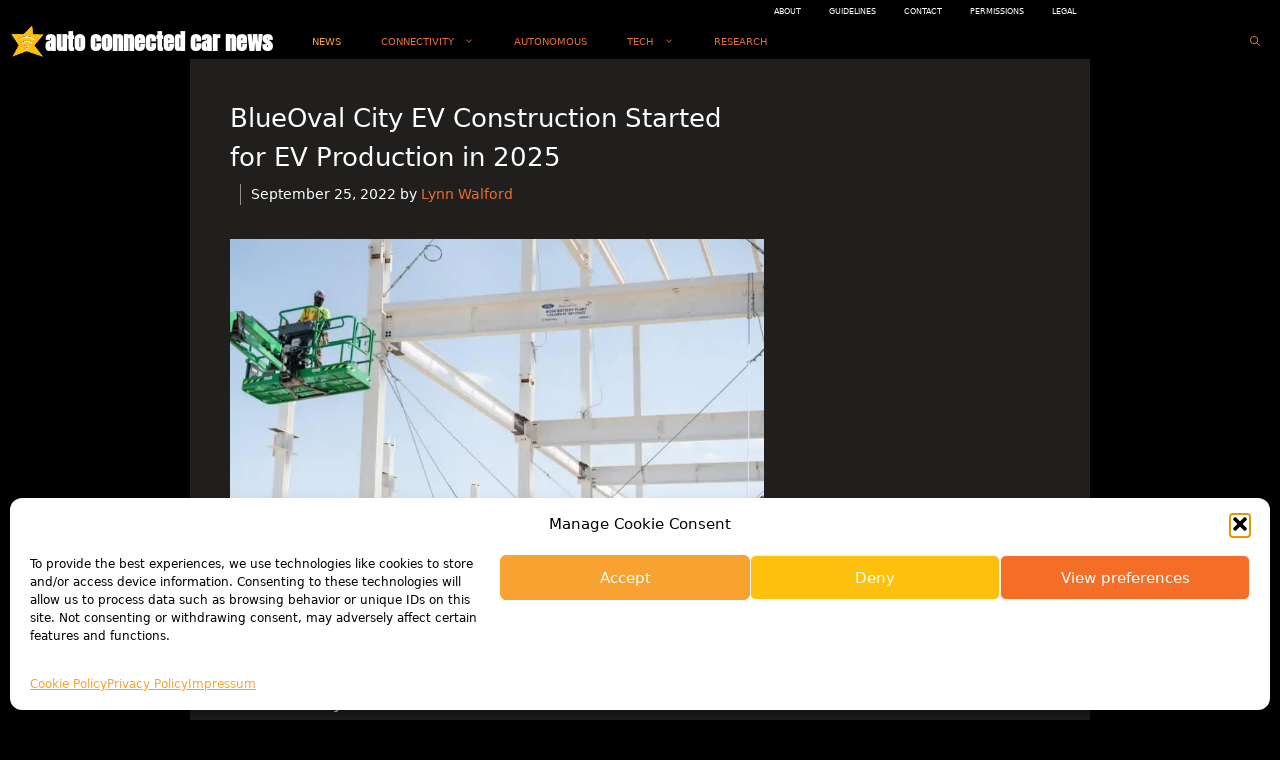

--- FILE ---
content_type: text/html; charset=utf-8
request_url: https://www.google.com/recaptcha/api2/aframe
body_size: 267
content:
<!DOCTYPE HTML><html><head><meta http-equiv="content-type" content="text/html; charset=UTF-8"></head><body><script nonce="BkG8GJIBSixofGhSGAG14A">/** Anti-fraud and anti-abuse applications only. See google.com/recaptcha */ try{var clients={'sodar':'https://pagead2.googlesyndication.com/pagead/sodar?'};window.addEventListener("message",function(a){try{if(a.source===window.parent){var b=JSON.parse(a.data);var c=clients[b['id']];if(c){var d=document.createElement('img');d.src=c+b['params']+'&rc='+(localStorage.getItem("rc::a")?sessionStorage.getItem("rc::b"):"");window.document.body.appendChild(d);sessionStorage.setItem("rc::e",parseInt(sessionStorage.getItem("rc::e")||0)+1);localStorage.setItem("rc::h",'1768098815741');}}}catch(b){}});window.parent.postMessage("_grecaptcha_ready", "*");}catch(b){}</script></body></html>

--- FILE ---
content_type: text/css
request_url: https://cdn.autoconnectedcar.com/wp-content/plugins/gp-premium/menu-plus/functions/css/sticky.min.css?ver=2.5.5
body_size: -47
content:
.sticky-enabled .gen-sidebar-nav.is_stuck .main-navigation{margin-bottom:0}.sticky-enabled .gen-sidebar-nav.is_stuck{z-index:500}.sticky-enabled .main-navigation.is_stuck{box-shadow:0 2px 2px -2px rgba(0,0,0,.2)}.sticky-enabled .fixfixed .is_stuck{position:relative!important}.navigation-stick:not(.gen-sidebar-nav){left:0;right:0;width:100%!important}.both-sticky-menu .main-navigation:not(#mobile-header).toggled .main-nav,.mobile-sticky-menu .main-navigation:not(#mobile-header).toggled .main-nav{clear:both}.both-sticky-menu .main-navigation:not(#mobile-header).toggled .main-nav>ul,.mobile-header-sticky #mobile-header.toggled .main-nav>ul,.mobile-sticky-menu .main-navigation:not(#mobile-header).toggled .main-nav>ul{position:absolute;left:0;right:0;z-index:999}#sticky-placeholder .navigation-branding,#sticky-placeholder.mobile-header-navigation .mobile-header-logo{display:none}.nav-float-right .is_stuck.main-navigation:not(.toggled) .menu>li{float:none;display:inline-block}.nav-float-right .is_stuck.main-navigation:not(.toggled) .menu>li.search-item,.nav-float-right .is_stuck.main-navigation:not(.toggled) .menu>li.slideout-toggle,.nav-float-right .is_stuck.main-navigation:not(.toggled) .menu>li.wc-menu-item{display:block;float:right}.nav-float-right .is_stuck.main-navigation:not(.toggled) ul{letter-spacing:-.31em;font-size:1em}.nav-float-right .is_stuck.main-navigation:not(.toggled) ul li{letter-spacing:normal}.nav-float-right .is_stuck.main-navigation:not(.toggled){text-align:right}.nav-float-right .is_stuck.main-navigation.has-branding:not(.toggled) ul,.nav-float-right .is_stuck.main-navigation.has-sticky-branding:not(.toggled) ul{letter-spacing:unset}.nav-float-right .is_stuck.main-navigation.has-branding:not(.toggled) .menu>li,.nav-float-right .is_stuck.main-navigation.has-sticky-branding:not(.toggled) .menu>li{display:block;float:left}